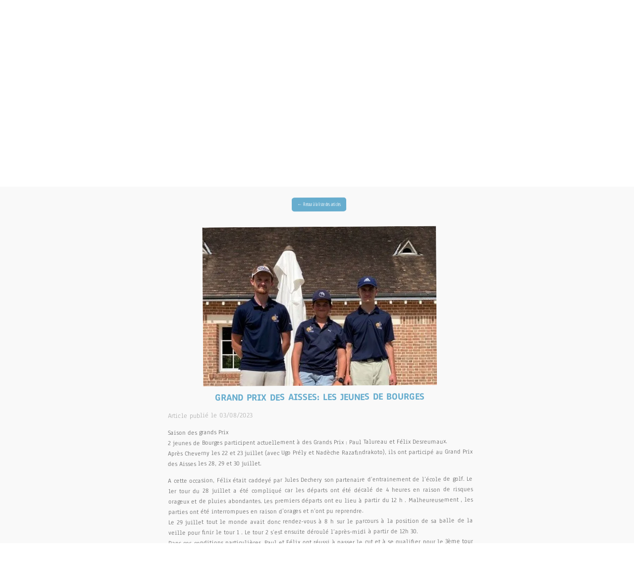

--- FILE ---
content_type: text/plain; charset=utf-8
request_url: https://www.asgolfdebourges.fr/json/cpt_ask/9463,19
body_size: 1369
content:
{"member":{"errors":["L'adresse email est incorrecte"]},"content_last":"\u003cp\u003eA cette occasion, Félix était caddeyé par Jules Dechery son partenaire d’entrainement de l’école de golf. Le 1er tour du 28 juillet a été compliqué car les départs ont été décalé de 4 heures en raison de risques orageux et de pluies abondantes. Les premiers départs ont eu lieu à partir du 12 h . Malheureusement , les parties ont été interrompues en raison d’orages et n’ont pu reprendre.\u0026nbsp;\u003cbr\u003eLe 29 juillet tout le monde avait donc rendez-vous à 8 h sur le parcours à la position de sa balle de la veille pour finir le tour 1 . Le tour 2 s’est ensuite déroulé l’après-midi à partir de 12h 30.\u0026nbsp;\u003cbr\u003eDans ces conditions particulières, Paul et Félix ont réussi à passer le cut et à se qualifier pour le 3ème tour .\u0026nbsp;\u003cbr\u003eJules a eu le courage de caddeyer Félix pendant les 3 jours du Grand Prix.\u0026nbsp;\u003cbr\u003eCe fut un vrai moment d’échange entre les joueurs.\u0026nbsp;\u003cbr\u003eAu final , Félix termine à la 17ème place et Paul termine à la 25ème place.\u0026nbsp;\u003c/p\u003e\n\u003cp\u003e\u0026nbsp;\u003c/p\u003e\n\u003cp\u003eSur la photo: Paul, Jules et Félix\u003c/p\u003e","categories":[6088]}

--- FILE ---
content_type: text/javascript; charset=utf-8
request_url: https://www.asgolfdebourges.fr/file/descriptions?callback=jQuery11240016796149151095063_1768637665066&fids=%5B25061725%2C25100340%2C25524418%5D&_=1768637665068
body_size: 770
content:
/**/jQuery11240016796149151095063_1768637665066({"25061725":null,"25100340":null,"25524418":null})

--- FILE ---
content_type: text/plain; charset=utf-8
request_url: https://www.asgolfdebourges.fr/json/cpt_ask/9463,19
body_size: 1297
content:
{"member":{"errors":["L'adresse email est incorrecte"]},"articles":{"47763":{"title":"GRAND PRIX DES AISSES: LES JEUNES DE BOURGES","published_at":"2023-08-03","content_first":"\u003cp\u003eSaison des grands Prix\u0026nbsp;\u003c/p\u003e\n\u003cp\u003e2 jeunes de Bourges participent actuellement à des Grands Prix : Paul Talureau et Félix Desreumaux.\u0026nbsp;\u003cbr\u003eAprès Cheverny les 22 et 23 juillet (avec Ugo Prély et Nadèche Razafindrakoto), ils ont participé au Grand Prix des Aisses les 28, 29 et 30 juillet.\u003c/p\u003e","categories":[6088],"id":"47763","published":true,"img":{"id":26286247,"name":"les-aisses-2023.jpg","url":"/Root/fnelj/les-aisses-2023.jpg","removable":true,"width":472,"height":321,"thumbnails":{"normal":"/Root/fnelj/les-aisses-2023.jpg?s=YqFCk3A=","small":"/Root/fnelj/les-aisses-2023.jpg?s=YqFAlnA="},"api":"sitew","srcset":{"472":"/Root/fnelj/les-aisses-2023.jpg?s=YqFFlHI=","425":"/Root/fnelj/les-aisses-2023.jpg?s=YqFFkXU="}},"site_id":1574216,"url_name":"b47763a/GRAND-PRIX-DES-AISSES-LES-JEUNES-DE-BOURGES","pageid":"A"}}}

--- FILE ---
content_type: text/plain; charset=utf-8
request_url: https://www.asgolfdebourges.fr/json/cpt_ask/9463,19
body_size: 1260
content:
{"member":{"errors":["L'adresse email est incorrecte"]},"all_categories":{"6085":{"id":6085,"name":"Jeunes","order":[47762,36208,35174,28416,27611,27554,22049,20856]},"6088":{"id":6088,"name":"Actualités","order":[65668,62578,62577,62576,62575,62574,62573,62500,61452,61451,61106,61105,60545,60544,60543,59733,59299,59302,58136,58374,58135,58138,56567,54484,54486,54096,54098,54100,53435,52471,52470,52040,51394,50821,50718,50717,50716,49255,49239,49257,49240,49285,47763,47762,48820,46606,46566,45776,41298,40693,40692,39235,39234,39233,38249,38249,38249,38249,36211,36209,36208,36207,36215,36212,36213,35176,35172,35174,35173,30274,28416,28414,28415,28101,28080,28077,27837,27611,27554,27258,27149,27148,22049,21992,20852,20897,21082,20856,21047,20861,20857]},"6090":{"id":6090,"name":"Résultats ","order":[61451,54098,40693,40692,39233,36209,36208,36207,36215,36212,36213,35176,35172,35174,35173,28414,28415,28101,28077,27837,21993,20897,21082,20856,21047,20861,20857]},"6882":{"id":6882,"name":"Séniors","order":[58138,54098,50717,50716,39234,36213,35176,35172,28101,28077,27837,27148,21992]},"6909":{"id":6909,"name":"Ecole de Golf","order":[22349]},"9070":{"id":9070,"name":"Accueil","order":[54096]},"9071":{"id":9071,"name":"Accueil","order":[54096,54098,54099]}},"categories":[6088],"order":[65668,62578,62577,62576,62575,62574,62573,62500,61452,61451,61106,61105,60545,60544,60543,59733,59299,59302,58136,58374,58135,58138,56567,54484,54486,54096,54098,54100,53435,52471,52470,52040,51394,50821,50718,50717,50716,49255,49239,49257,49240,49285,47763,47762,48820,46606,46566,45776,41298,40693,40692,39235,39234,39233,38249,36211,36209,36208,36207,36215,36212,36213,35176,35172,35174,35173,30274,28416,28414,28415,28101,28080,28077,27837,27611,27554,27258,27149,27148,22049,21992,20852,20897,21082,20856,21047,20861,20857]}

--- FILE ---
content_type: text/javascript; charset=utf-8
request_url: https://www.asgolfdebourges.fr/file/descriptions?callback=jQuery11240016796149151095063_1768637665066&fids=%5B25061725%2C25100340%2C25524418%5D&_=1768637665067
body_size: 770
content:
/**/jQuery11240016796149151095063_1768637665066({"25061725":null,"25100340":null,"25524418":null})